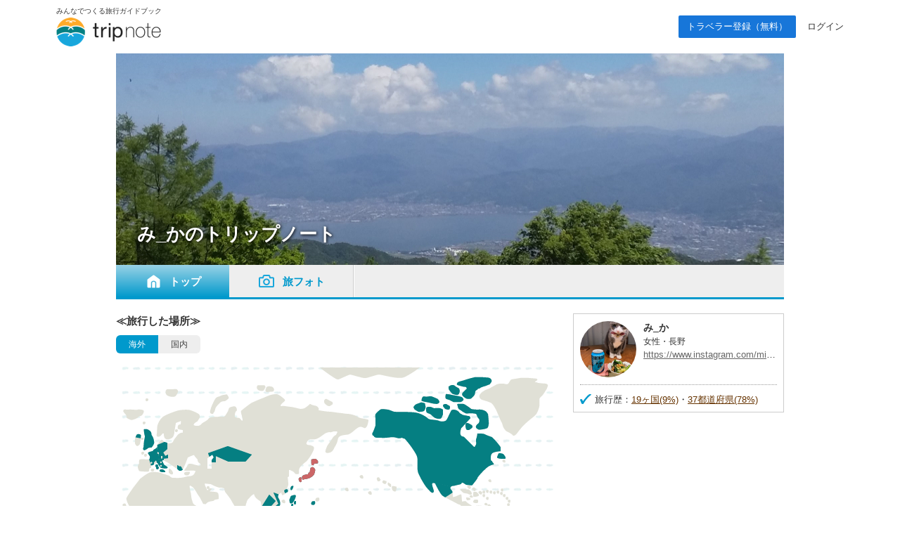

--- FILE ---
content_type: text/html; charset=UTF-8
request_url: https://tripnote.jp/traveler/81113
body_size: 5937
content:
<!DOCTYPE html>
<html lang="ja">
<head prefix="og: http://ogp.me/ns# fb: http://ogp.me/ns/fb# website: http://ogp.me/ns/website#">
<meta charset="utf-8">
<link rel="alternate" media="only screen and (max-width: 640px)" href="https://tripnote.jp/m/traveler/81113">
<title>み_かのトリップノート</title>
<meta name="description" content="今までに旅した場所の塗りつぶし地図など、み_かの旅のキロク">
<meta name="keywords" content="み_か,トリップノート,旅行,旅,記録">
<meta name="viewport" content="width=1200px">
<meta property="og:title" content="み_かのトリップノート">
<meta property="og:description" content="今までに旅した場所の塗りつぶし地図など、み_かの旅のキロク">
<meta property="og:type" content="website">
<meta property="og:url" content="https://tripnote.jp/traveler/81113">
<meta property="og:locale" content="ja_JP">
<meta property="og:site_name" content="トリップノート">
<meta property="fb:app_id" content="215454848650029">
<meta property="og:image" content="https://s3-ap-northeast-1.amazonaws.com/tripnote.jp/img/post/traveler/map2/812/81113_BeenThereOS.png">
<!--[if lt IE 9]>
<script type="text/javascript" src="//s3-tripnote-jp.s3-ap-northeast-1.amazonaws.com/js/html5shiv.js"></script>
<script type="text/javascript" src="//ie7-js.googlecode.com/svn/version/2.1(beta4)/IE9.js"></script>
<![endif]-->
<link rel="stylesheet" href="//s3-tripnote-jp.s3-ap-northeast-1.amazonaws.com/css/common.css?t=2020120201">
<link rel="stylesheet" href="//s3-tripnote-jp.s3-ap-northeast-1.amazonaws.com/css/icon.css">
<link rel="stylesheet" href="//s3-tripnote-jp.s3-ap-northeast-1.amazonaws.com/css/traveler.css">
<link href="//netdna.bootstrapcdn.com/font-awesome/4.1.0/css/font-awesome.min.css" rel="stylesheet">
<script type="text/javascript" src="//s3-tripnote-jp.s3-ap-northeast-1.amazonaws.com/js/common.js"></script>
<script type="text/javascript" src="//ajax.googleapis.com/ajax/libs/jquery/1.10.2/jquery.min.js"></script>
<script type="text/javascript" src="//s3-tripnote-jp.s3-ap-northeast-1.amazonaws.com/js/common_for_jquery.js"></script>
<script type="text/javascript" src="//s3-tripnote-jp.s3-ap-northeast-1.amazonaws.com/js/imgix/imgix.min.js"></script>
<script>
imgix.config.host = 'tripnote.imgix.net';
imgix.config.useHttps = true;
</script>
<link rel="shortcut icon" href="//d3js6t9w4ak4j.cloudfront.net/img/favicon.ico?v=2020031101"/><link rel="stylesheet" href="//s3-tripnote-jp.s3-ap-northeast-1.amazonaws.com/js/jquery.smallipop/jquery.smallipop.min.css">
<script type="text/javascript" src="//s3-tripnote-jp.s3-ap-northeast-1.amazonaws.com/js/jquery.smallipop/modernizr.js"></script>
<script type="text/javascript" src="//s3-tripnote-jp.s3-ap-northeast-1.amazonaws.com/js/jquery.smallipop/jquery.smallipop.js"></script>
<link rel="stylesheet" href="//s3-tripnote-jp.s3-ap-northeast-1.amazonaws.com/js/jquery.remodal/jquery.remodal.css">
<script type="text/javascript" src="//s3-tripnote-jp.s3-ap-northeast-1.amazonaws.com/js/jquery.blockUI/jquery.blockUI.js"></script>
<script type="application/javascript" src="//anymind360.com/js/8177/ats.js"></script><script>

(function(i,s,o,g,r,a,m){i['GoogleAnalyticsObject']=r;i[r]=i[r]||function(){
  (i[r].q=i[r].q||[]).push(arguments)},i[r].l=1*new Date();a=s.createElement(o),
  m=s.getElementsByTagName(o)[0];a.async=1;a.src=g;m.parentNode.insertBefore(a,m)
  })(window,document,'script','//www.google-analytics.com/analytics.js','ga');

  ga('create', 'UA-48895383-1', 'tripnote.jp');
  ga('require', 'displayfeatures');
  ga('require', 'linkid', 'linkid.js');
  ga('set', 'dimension1', 'Visitor');
  ga('set', 'dimension2', 'Traveler');
  ga('set', 'dimension3', 'none');
  ga('set', 'dimension4', 'Pc');
  ga('send', 'pageview');

</script>

<!-- Global site tag (gtag.js) - Google Analytics -->
<script async src="https://www.googletagmanager.com/gtag/js?id=G-2V5GTTT32E"></script>
<script>
  window.dataLayer = window.dataLayer || [];
  function gtag(){dataLayer.push(arguments);}
  gtag('js', new Date());

  // gtag('config', 'G-2V5GTTT32E');
  gtag('config', 'G-2V5GTTT32E', {"user_type":"Visitor","page_type":"Traveler","action_name":"Traveler#index","destination":"none","device":"Pc"});
</script>

<!-- Google Tag Manager -->
<script>(function(w,d,s,l,i){w[l]=w[l]||[];w[l].push({'gtm.start':
new Date().getTime(),event:'gtm.js'});var f=d.getElementsByTagName(s)[0],
j=d.createElement(s),dl=l!='dataLayer'?'&l='+l:'';j.async=true;j.src=
'https://www.googletagmanager.com/gtm.js?id='+i+dl;f.parentNode.insertBefore(j,f);
})(window,document,'script','dataLayer','GTM-N6M48V6');</script>
<!-- End Google Tag Manager --><!-- auto_ad -->
<script async src="https://pagead2.googlesyndication.com/pagead/js/adsbygoogle.js?client=ca-pub-4562612099712165"
crossorigin="anonymous"></script>
<!-- index is enabled -->
    

    <!-- Offerwall -->
    <script async src="https://securepubads.g.doubleclick.net/tag/js/gpt.js"></script>
    <script>
      googletag.cmd.push(function() {
        window.googletag = window.googletag || {cmd: []};
        // googletag.pubads().setTargeting('page',"no");
        googletag.pubads().setTargeting('page',"no");
        googletag.pubads().setTargeting('fourm_ow',"no");
      });
    </script>
    
<script type="text/javascript">
  window._taboola = window._taboola || [];
  _taboola.push({article:'auto'});
  !function (e, f, u, i) {
    if (!document.getElementById(i)){
      e.async = 1;
      e.src = u;
      e.id = i;
      f.parentNode.insertBefore(e, f);
    }
  }(document.createElement('script'),
  document.getElementsByTagName('script')[0],
  '//cdn.taboola.com/libtrc/tripnotejapan/loader.js',
  'tb_loader_script');
  if(window.performance && typeof window.performance.mark == 'function')
    {window.performance.mark('tbl_ic');}
</script>
        <script async src="https://securepubads.g.doubleclick.net/tag/js/gpt.js"></script>
        <script>
          window.googletag = window.googletag || {cmd: []};
          googletag.cmd.push(function() {
            googletag.defineSlot('/83555300,21723986775/nomadic/tripnote/JP_TRN_pc_all_footeroverlay', [[728, 90], [970, 90], [1, 1]], 'JP_TRN_pc_all_footeroverlay').addService(googletag.pubads());
            googletag.pubads().enableSingleRequest();
            googletag.pubads().collapseEmptyDivs();
            googletag.enableServices();
          });
        </script></head>
<body>
<!-- Google Tag Manager (noscript) -->
<noscript><iframe src="https://www.googletagmanager.com/ns.html?id=GTM-N6M48V6"
height="0" width="0" style="display:none;visibility:hidden"></iframe></noscript>
<!-- End Google Tag Manager (noscript) --><div class="remodal-bg">
<div id="newwrapper"><header><div class="logo"><p class="copy">みんなでつくる旅行ガイドブック</p><h1><a href="/"><img src="//d3js6t9w4ak4j.cloudfront.net/img/2/pc/logo_tripnote.png"  srcset="//d3js6t9w4ak4j.cloudfront.net/img/2/pc/logo_tripnote@2x.png 2x, //d3js6t9w4ak4j.cloudfront.net/img/2/pc/logo_tripnote.png 1x" width="150" height="41" alt="トリップノート"></a></h1></div><nav><ul class="logout"><li class="signup"><a href="/signup">トラベラー登録（無料）</a></li><li><a href="/login">ログイン</a></li></ul></nav></header></div><main><div id="main" class="clearfix">			
<div id="content" class="clearfix"><div id="traveler-title" class="link-noline"><img src="//s3-ap-northeast-1.amazonaws.com/tripnote.jp/img/post/traveler/cover/812/81113_lrg.jpeg?1766700647"  style="width:950px;height:301px;" alt=""><h2 class="link-white"><a href="/traveler/81113">み_かのトリップノート</a></h2></div>
<span id="c"></span><nav id="nav-main"><ul class="link-noline link-tblue clearfix"><li class="active"><h3><a href="/traveler/81113"><img src="//d3js6t9w4ak4j.cloudfront.net/img/icon/ic_home_on@2x.png" width="26" height="26" align="absmiddle">トップ</a></h3></li><li><a href="/traveler/81113/photo"><img src="//d3js6t9w4ak4j.cloudfront.net/img/icon/ic_tabiphoto@2x.png" width="26" height="26">旅フォト</a></li></ul></nav><span id="c2"></span>

<div id="content-l"><div id="content_for_BeenThere"><p style="font-weight:bold; font-size:120%;">≪旅行した場所≫</p><nav id="nav2"><ul class="clearfix link-noline"><li id="button_for_BeenThereOS" class="os active"><h4><a href="/traveler/81113?map=os">海外</a></h4></li><li id="button_for_BeenThereDM" class="dm "><a href="/traveler/81113?map=dm">国内</a></li></ul></nav><div id="content_for_BeenThereOS" style=""><div id="map620"><img src="https://s3-ap-northeast-1.amazonaws.com/tripnote.jp/img/post/traveler/map2/812/81113_BeenThereOS.png?1766700647"  width="620" height="370" alt=""></div><p style="text-align:right;">※地図を塗りつぶすには<a href="https://app.appsflyer.com/id1036721817?pid=tripnote_pc&c=traveler" target="_blank">スマートフォン（iPhone）のアプリ</a>をご利用ください。</p><iframe src="https://impression.appsflyer.com/id1036721817?af_prt=tripnote_pc&c=traveler" style="width:0;height:0;border:0;border:none;"></iframe><div style="margin-top:20px;"><p style="font-size:110%;font-weight:bold;border-left:3px solid #09c; background-color:#EEE;padding:5px;margin-bottom:10px;">アジア</p><p style="margin-bottom:20px;"><a href="/thailand">タイ</a>、<a href="/taiwan">台湾</a>、<a href="/philippines">フィリピン</a>、<a href="/vietnam">ベトナム</a>、<a href="/hong-kong">香港</a>、<a href="/japan">日本</a></p><p style="font-size:110%;font-weight:bold;border-left:3px solid #09c; background-color:#EEE;padding:5px;margin-bottom:10px;">北米</p><p style="margin-bottom:20px;"><a href="/america">アメリカ</a>、<a href="/mexico">メキシコ</a>、<a href="/canada">カナダ</a></p><p style="font-size:110%;font-weight:bold;border-left:3px solid #09c; background-color:#EEE;padding:5px;margin-bottom:10px;">ヨーロッパ</p><p style="margin-bottom:20px;"><a href="/united-kingdom">イギリス</a>、<a href="/italy">イタリア</a>、<a href="/austria">オーストリア</a>、<a href="/netherlands">オランダ</a>、<a href="/greece">ギリシャ</a>、<a href="/switzerland">スイス</a>、<a href="/germany">ドイツ</a>、<a href="/france">フランス</a>、<a href="/belgium">ベルギー</a>、<a href="/kazakhstan">カザフスタン</a></p><p style="font-size:110%;font-weight:bold;border-left:3px solid #09c; background-color:#EEE;padding:5px;margin-bottom:10px;">オセアニア・ミクロネシア</p><p style="margin-bottom:20px;"><a href="/guam">グアム</a></p></div></div><div id="content_for_BeenThereDM" style="display:none;"><div id="map620"><img src="https://s3-ap-northeast-1.amazonaws.com/tripnote.jp/img/post/traveler/map2/812/81113_BeenThereDM.png?1766700647"  width="620" height="370" alt=""></div><p style="text-align:right;">※地図を塗りつぶすには<a href="https://app.appsflyer.com/id1036721817?pid=tripnote_pc&c=traveler" target="_blank">スマートフォン（iPhone）のアプリ</a>をご利用ください。</p><iframe src="https://impression.appsflyer.com/id1036721817?af_prt=tripnote_pc&c=traveler" style="width:0;height:0;border:0;border:none;"></iframe><div style="margin-top:20px;"><p style="font-size:110%;font-weight:bold;border-left:3px solid #09c; background-color:#EEE;padding:5px;margin-bottom:10px;">日本</p><a href="/hokkaido">北海道</a>、<a href="/miyagi">宮城</a>、<a href="/akita">秋田</a>、<a href="/yamagata">山形</a>、<a href="/fukushima">福島</a>、<a href="/ibaraki">茨城</a>、<a href="/tochigi">栃木</a>、<a href="/gunma">群馬</a>、<a href="/saitama">埼玉</a>、<a href="/chiba">千葉</a>、<a href="/tokyo">東京</a>、<a href="/kanagawa">神奈川</a>、<a href="/niigata">新潟</a>、<a href="/toyama">富山</a>、<a href="/ishikawa">石川</a>、<a href="/fukui">福井</a>、<a href="/yamanashi">山梨</a>、<a href="/nagano">長野</a>、<a href="/gifu">岐阜</a>、<a href="/shizuoka">静岡</a>、<a href="/aichi">愛知</a>、<a href="/mie">三重</a>、<a href="/shiga">滋賀</a>、<a href="/kyoto">京都</a>、<a href="/osaka">大阪</a>、<a href="/hyogo">兵庫</a>、<a href="/nara">奈良</a>、<a href="/shimane">島根</a>、<a href="/kagawa">香川</a>、<a href="/ehime">愛媛</a>、<a href="/kochi">高知</a>、<a href="/fukuoka">福岡</a>、<a href="/saga">佐賀</a>、<a href="/nagasaki">長崎</a>、<a href="/kumamoto">熊本</a>、<a href="/kagoshima">鹿児島</a>、<a href="/okinawa">沖縄</a></div></div></div></div><div id="content-r"><article id="profile" class="sticky"><div id="profile-inner" class="clearfix"><div id="profile-l"><a href="/traveler/81113"><img src="//d340eiag32bpum.cloudfront.net/img/post/traveler/profile/812/81113_lrg_sq.jpeg?1766700647"  style="width:80px;height:80px;" align="absmiddle" alt="" class=""></a></div><div id="profile-r" class="link-gray"><p class="nickname">み_か</p><p class="property">女性・長野</p><p class="hp"><a href="https://www.instagram.com/mikashiragami" target="_blank" rel="nofollow">https://www.instagram.com/mika...</a></p></div></div><ul id="profile-data" class="link-brown"><li class="clearfix"><div class="icon-beenthere16b"></div>旅行歴：<a href="/traveler/81113?map=os">19ヶ国(9%)</a>・<a href="/traveler/81113?map=dm">37都道府県(78%)</a></li></ul></article></div></div></div><div style="width: 930px; margin: 0 auto"><div style="width: 630px; margin-top: 48px;"><div style="width: 300px; margin: 0 auto"><div class="gliaplayer-container"
    data-slot="nomadic_tripnote_desktop">
</div>
<script src="https://player.gliacloud.com/player/nomadic_tripnote_desktop" async>
</script></div></div></div></main><div id="button-go-top"><a href="#pt" onclick="javascript:return false;"><div class="icon"><img src="//d3js6t9w4ak4j.cloudfront.net/img/button-go-top.png"></div></a></div><div style="width:970px; height:90px; margin:20px auto 30px;"><script async src="//pagead2.googlesyndication.com/pagead/js/adsbygoogle.js"></script>
<!-- tripnote_pc_footer_970x90 -->
<ins class="adsbygoogle"
     style="display:inline-block;width:970px;height:90px"
     data-ad-client="ca-pub-4562612099712165"
     data-ad-slot="9169477503"></ins>
<script>
(adsbygoogle = window.adsbygoogle || []).push({});
</script></div><div id="newwrapper"><div class="pr_txt"><p><a href="/minna/interview/003">【トラベルライターインタビューVol.3】一人旅を応援する記事を多数執筆！Emmyさんならではの人気記事執筆のコツやその原動力に迫ります</a></p></div><footer><div class="container wrapper"><div class="left"><a href="/"><img src="//d3js6t9w4ak4j.cloudfront.net/img/2/pc/logo_tripnote.png" srcset="//d3js6t9w4ak4j.cloudfront.net/img/2/pc/logo_tripnote@2x.png 2x, //d3js6t9w4ak4j.cloudfront.net/img/2/pc/logo_tripnote.png 1x" alt="トリップノート" width="125" height="34" class="mb16"></a><p class="copy mb24">みんなでつくる旅行ガイドブック</p><ul><li><a href="https://www.facebook.com/tripnote.jp" target="_blank"><img src="//d3js6t9w4ak4j.cloudfront.net/img/2/pc/btn_facebook.png" srcset="//d3js6t9w4ak4j.cloudfront.net/img/2/pc/btn_facebook@2x.png 2x, //d3js6t9w4ak4j.cloudfront.net/img/2/pc/btn_facebook.png 1x" alt="Facebook"></a></li><li><a href="https://twitter.com/tripnote" target="_blank"><img src="//d3js6t9w4ak4j.cloudfront.net/img/2/pc/btn_twitter.png" srcset="//d3js6t9w4ak4j.cloudfront.net/img/2/pc/btn_twitter@2x.png 2x, //d3js6t9w4ak4j.cloudfront.net/img/2/pc/btn_twitter.png 1x" alt="Twitter"></a></li><li><a href="https://www.instagram.com/tripnote.jp/" target="_blank"><img src="//d3js6t9w4ak4j.cloudfront.net/img/2/pc/btn_instagram.png" srcset="//d3js6t9w4ak4j.cloudfront.net/img/2/pc/btn_instagram@2x.png 2x, //d3js6t9w4ak4j.cloudfront.net/img/2/pc/btn_instagram.png 1x" alt="Instgram"></a></li><li><a href="https://line.me/R/ti/p/%40tripnote" target="_blank"><img src="//d3js6t9w4ak4j.cloudfront.net/img/2/pc/btn_line.png" srcset="//d3js6t9w4ak4j.cloudfront.net/img/2/pc/btn_line@2x.png 2x, //d3js6t9w4ak4j.cloudfront.net/img/2/pc/btn_line.png 1x" alt="Line"></a></li><li><a href="https://tripnote.jp/feed.rss" target="_blank"><img src="//d3js6t9w4ak4j.cloudfront.net/img/2/pc/btn_rss.png" srcset="//d3js6t9w4ak4j.cloudfront.net/img/2/pc/btn_rss@2x.png 2x, //d3js6t9w4ak4j.cloudfront.net/img/2/pc/btn_rss.png 1x" alt="RSS"></a></li></ul></div><div class="center"><p class="mb16">エリア一覧</p><ul><li><a href="/hokkaido">北海道(599)</a></li><li><a href="/tohoku">東北(763)</a></li><li><a href="/kanto">関東(2542)</a></li><li><a href="/hokuriku">北陸(372)</a></li><li><a href="/koshinetsu">甲信越(614)</a></li><li><a href="/tokai">東海(865)</a></li><li><a href="/kinki">関西(1628)</a></li><li><a href="/chugoku">中国地方(708)</a></li><li><a href="/shikoku">四国(422)</a></li><li><a href="/kyushu">九州(759)</a></li><li><a href="/okinawa">沖縄(363)</a></li></ul><ul><li><a href="/asia">アジア(8965)</a></li><li><a href="/north-america">北米(844)</a></li><li><a href="/latin-america">中南米(152)</a></li><li><a href="/europe">ヨーロッパ(1434)</a></li><li><a href="/oceania-micronesia">オセアニア・ミクロネシア(462)</a></li><li><a href="/middle-east">中近東(196)</a></li><li><a href="/africa">アフリカ(113)</a></li><li><a href="/antarctic-arctic">南極・北極(2)</a></li><li><a href="/article">その他(222)</a></li></ul></div><div class="right"><ul><li><a href="http://nomadic.cc" target="_blank">運営会社</a></li><li><a href="https://www.wantedly.com/companies/nomadic/projects" target="_blank">採用情報</a></li><li><a href="/minna">トラベルライター募集</a></li><li><a href="/terms">利用規約</a></li><li><a href="/privacy">プライバシーポリシー</a></li><li><a href="/inquiry">お問い合わせ</a></li></ul></div></div><p id="copyright" class="copyright">Copyright &copy; 2014-2025 トリップノート All Rights Reserved. </p></footer></div></div>
<script type="text/javascript">
window._taboola = window._taboola || [];
_taboola.push({flush: true});
</script>
        <!-- /83555300/nomadic/tripnote/JP_TRN_pc_all_footeroverlay -->
<div style="position: fixed; z-index: 2; bottom: 0px; left 0px; background-color: rgba(255,255,255,0.0); height: 90px; width: 100%; vertical-align: middle; text-align: center">
<div style="z-index: 2; width: 100%; vertical-align: bottom; height: 90px; ">
        <div id='JP_TRN_pc_all_footeroverlay'>
          <script>
            googletag.cmd.push(function() { googletag.display('JP_TRN_pc_all_footeroverlay'); });
          </script>
        </div>
</div>
</div><script type="text/javascript">
//<![CDATA[
    $(function(){
	
	if(location.hash.match(/^#BeenThere/)){
	  
	  if(location.hash.match(/^#BeenThereOS/)){
	    
	    $('#content_for_BeenThereDM').hide();
	    $('#content_for_BeenThereOS').show();
	    
	    $('#button_for_BeenThereDM').removeClass('active');
	    $('#button_for_BeenThereOS').addClass('active');
	    
	  }else if(location.hash.match(/^#BeenThereDM/)){
	    
	    $('#content_for_BeenThereOS').hide();
	    $('#content_for_BeenThereDM').show();
	    
	    $('#button_for_BeenThereOS').removeClass('active');
	    $('#button_for_BeenThereDM').addClass('active');
	    
	  }
	  
	}
	
	
      })
//]]>
</script><script type="text/javascript" language="javascript">    var vc_pid = "886037415";</script><script type="text/javascript" src="//aml.valuecommerce.com/vcdal.js" async></script><script type="text/javascript" src="//s3-tripnote-jp.s3-ap-northeast-1.amazonaws.com/js/jquery.remodal/jquery.remodal.js"></script>

</body>
</html>


--- FILE ---
content_type: text/html; charset=utf-8
request_url: https://www.google.com/recaptcha/api2/aframe
body_size: 269
content:
<!DOCTYPE HTML><html><head><meta http-equiv="content-type" content="text/html; charset=UTF-8"></head><body><script nonce="BPGJAAGavE7Oy-628kq7zQ">/** Anti-fraud and anti-abuse applications only. See google.com/recaptcha */ try{var clients={'sodar':'https://pagead2.googlesyndication.com/pagead/sodar?'};window.addEventListener("message",function(a){try{if(a.source===window.parent){var b=JSON.parse(a.data);var c=clients[b['id']];if(c){var d=document.createElement('img');d.src=c+b['params']+'&rc='+(localStorage.getItem("rc::a")?sessionStorage.getItem("rc::b"):"");window.document.body.appendChild(d);sessionStorage.setItem("rc::e",parseInt(sessionStorage.getItem("rc::e")||0)+1);localStorage.setItem("rc::h",'1766700656232');}}}catch(b){}});window.parent.postMessage("_grecaptcha_ready", "*");}catch(b){}</script></body></html>

--- FILE ---
content_type: text/css
request_url: https://s3-tripnote-jp.s3-ap-northeast-1.amazonaws.com/css/traveler.css
body_size: 17664
content:
#content-l{
	float:left;
	width:630px;
	padding-top:20px;
}
#content-r{
	float:right;
	width:300px;
	padding-top:20px;
}


#traveler-title{
	width:950px;
	height:300px;
	position:relative;
}
#traveler-title img{
	vertical-align:text-bottom;
	margin:0;
	padding:0;
	display:block;
}
#traveler-title h2{
	position:absolute;
	bottom:25px;
	left:30px;
	font-size:200%;
	color:#fff;
	font-weight:bold;
	text-shadow: 1px 1px 4px #000; 
}
#traveler-title a:hover{
	border-bottom:1px solid #fff;
}

/*nav-main*/
#nav-main{
	background-color:#eee;
	border-bottom:3px solid #09c;
}
#nav-main li{
	font-size:120%;
	font-weight:bold;
	float:left;
}
#nav-main li h3{
	font-weight:bold;
}
#nav-main li a{
	display:block;
	padding:14px 40px 10px 40px;
	border-right:1px solid #ccc;
	box-shadow:1px 0 0 #fff;
	-moz-box-shadow: 1px 0 0 #fff;/* Firefox用 */  
	-webkit-box-shadow: 1px 0 0 #fff;/* Safari,Google Chrome用 */ 
}
#nav-main li a span{
	font-weight:normal;
	color:#666;
	font-size:80%;
	margin-left:10px;
}
#nav-main li img{
	margin-right:10px;
	margin-top:-4px;
    vertical-align: middle;
}
#nav-main li.active a{
	color:#fff;
	background: -moz-linear-gradient(top, #9CD3E6, #09c);/* Firefox用 */  
	background: -webkit-gradient(linear, left top, left bottom, from(#9CD3E6), to(#09c));/* Safari,Google Chrome用 */
	border:0;
	box-shadow:none;
	-moz-box-shadow:none;
	-webkit-box-shadow:none;
}
#nav-main li.active a span{
	color:#fff;
}
#nav-main li a:hover{
	background-color:#CCEBF5;
}




/*nav1*/
#nav1{
	width:630px;
	border-bottom:1px solid #ccc;
}
#nav1 ul{
	width:625px;
	margin-left:5px;
}
#nav1 li{
	float:left;
	width:308px;
	margin-right:4px;
}
#nav1 li a{
	display:block;
	font-weight:bold;
	text-align:center;
	padding:8px;
	border-top-left-radius:6px;/* CSS3草案 */  
	border-top-right-radius:6px;
	-webkit-border-top-left-radius: 6px; /* Safari,Google Chrome用 */ 
    -webkit-border-top-right-radius: 6px;
	moz-border-radius-topleft: 6px;/* Firefox用 */
    -moz-border-radius-topright: 6px;
	background-color:#eee;
	border-bottom:1px solid #eee;
	color:#666;
	font-size:110%;
	line-height:1.6;
}
#nav1 li a:hover{
	background-color:#CCEBF5;
	border-bottom:1px solid #CCEBF5;
}
#nav1 li a img{
	margin-right:5px;
}
#nav1 .active a{
	background-color:#fff;
	border:1px solid #ccc;
	border-bottom:0;
	box-shadow:0 2px rgba(255,255,255,1);/* CSS3草案 */
	-moz-box-shadow:0 2px rgba(255,255,255,1);/* Firefox用 */  
	-webkit-box-shadow:0 2px rgba(255,255,255,1);/* Safari,Google Chrome用 */
	color:#444;
}
#nav1 .active a:hover{
	color:#444;
	border-bottom:0;
	background-color:#fff;
}


/*nav2*/
#nav2{
	margin:10px 0;
}
#nav2 li{
	float:left;
	width:60px;
}
#nav2 li a{
	display:block;
	background-color:#eee;
	padding:5px;
	text-align:center;
	font-size:90%;
}
#nav2 li a:hover{
	background-color:#CCEBF5;
	color:#069;
}
#nav2 li.active a{
	color:#fff;
	background-color:#09c;
}
#nav2 li.os a{
	border-top-left-radius:6px;/* CSS3草案 */  
	border-bottom-left-radius:6px;
	-webkit-border-top-left-radius: 6px; /* Safari,Google Chrome用 */ 
    -webkit-border-bottom-left-radius: 6px;
	moz-border-radius-topleft: 6px;/* Firefox用 */
    -moz-border-radius-bottomleft: 6px;
}
#nav2 li.dm a{
	border-top-right-radius:6px;/* CSS3草案 */  
	border-bottom-right-radius:6px;
	-webkit-border-top-right-radius: 6px; /* Safari,Google Chrome用 */ 
    -webkit-border-bottom-right-radius: 6px;
	moz-border-radius-topright: 6px;/* Firefox用 */
    -moz-border-radius-bottomright: 6px;
}


#map620{
	text-align:center;
}

.button-area-add .travel_record_add_link a{
	width:100%;
	text-align:right;
	margin-top:10px;
}
.button-area-add a{
	background-color:#09c;
	text-align:center;
	padding:5px 10px;
	box-shadow:0 1px 2px rgba(0,0,0,0.4);
	-moz-box-shadow:0 1px 2px rgba(0,0,0,0.4);/* Firefox用 */  
	-webkit-box-shadow:0 1px 2px rgba(0,0,0,0.4);/* Safari,Google Chrome用 */
	border-radius: 4px;/* CSS3草案 */  
	-webkit-border-radius: 4px;/* Safari,Google Chrome用 */  
	-moz-border-radius: 4px;/* Firefox用 */
}
.button-area-add .travel_record_add_link a:hover{
	background-color:#999;
}

.under-map{
	margin-top:10px;
}
.under-map .float-l{
	color:#666;
	font-size:90%;
	padding-top:2px;
}


/****************************************

          list

*****************************************/
.list-index{
	margin-top:20px;
	background-color:#eee;
	border-bottom:3px solid #09c;
	padding:5px 0;
}
.list-index li{
	float:left;
	font-weight:bold;
}
.list-index .list-area p{
	padding-left:5px;
}

.list-area{
	width:160px;
}
.list-text{
	width:300px;
}
.list-day{
	width:170px;
}
.list-control{
	width:20px;
	text-align:right;
}
.list-control a{
	display:block;
	margin-left:2px;
}

.list-main li{
	padding:8px 0;
	border-bottom:1px solid #ccc;
}
.list-main li:hover{
	background-color:#F5FBFD;
}
.list-main li .list-area, .list-main li .list-flag, .list-main li .list-country, .list-main li .list-text, .list-main li .list-day, .list-main li .list-control{
	float:left;
}
.list-flag{
	float:left;
	width:25px;
}
.list-country{
	float:right;
	width:128px;
}
.list-main .list-text p{
	margin-right:8px;
}

.list-detail{
	border-radius: 6px;/* CSS3草案 */  
    -webkit-border-radius: 6px;/* Safari,Google Chrome用 */  
    -moz-border-radius: 6px;/* Firefox用 */
	background-color:#eee;
	padding:0 0 10px 0;
	margin:0 10px;
	clear:both;
}
.list-content{
	padding:10px 10px 0 10px;
}

.list-main .list-detail	li:hover{
	background-color:transparent;
}
.list-main .list-detail li{
	padding:5px 0 0 0;
	border:0;
	margin:0;
}

.list-main .list-detail li.link-gray{
	text-overflow: ellipsis; -webkit-text-overflow: ellipsis; -o-text-overflow: ellipsis;
	overflow:hidden;
	white-space:nowrap;
}


.list-detail ul{
	margin:0 10px;
	padding-top:5px;
}
.list-detail li .icon-album16dg,.list-detail li .icon-hp16g{
	float:left;
	width:20px;
	margin-top:2px;
}
.list-detail li .list-album-text{
	float:left;
	width:570px;
}
.list-detail li a{
	margin-right:5px;
}

.list-fukidashi{
	clear:both;
	background:transparent url('/img/traveler/fukidashi.png') no-repeat 175px 5px;
	height:15px
}







/*ログインしてるとき*/
.list-login .list-text{
	width:280px;
}

/*行きたい*/
.list-wannago .list-text{
	width:470px;
}
.list-wannago .list-text p{
	margin:0;
}

/*行きたいログインしてるとき*/
.list-wannago-login .list-text{
	width:450px;
}




/****************************************

          profile

*****************************************/
#profile{
	border:1px solid #ccc;
	text-align:center;
	padding:10px 0;
}
#profile-inner{
	width:280px;
	margin:0 auto;
	text-align:left;
}
#profile-l{
	float:left;
	width:90px;
}
#profile-r{
	float:right;
	width:190px;
}
#profile img{
	width:80px;
	border-radius: 80px;
	-webkit-border-radius: 80px;
	-moz-border-radius: 80px;
}
#profile .nickname{
	font-weight:bold;
	font-size:110%;
}
#profile .property{
	font-size:90%;
	margin-top:2px;
}
#profile .hp{
	margin-top:2px;
	text-overflow: ellipsis; -webkit-text-overflow: ellipsis; -o-text-overflow: ellipsis;
	overflow:hidden;
	white-space:nowrap;
}
#profile-r ul{
	margin-top:4px;
}
#profile-r li{
	float:left;
	margin-right:8px;
}
#profile #profile-data li{
	padding:8px 0 0 0;
	line-height:1.2;
}
#profile #profile-data li div{
	float:left;
	margin-right:5px;
}
ul#profile-data{
	margin:10px auto 0 auto;
	border-top:1px dotted #999;
	width:280px;
	text-align:left;
	padding-top:5px;
}

#introduce{
	width:280px;
	margin:10px auto 0 auto;
	text-align:left;
	word-wrap:break-word;/*改行処理*/
}
#profile .more{
	width:280px;
	text-align:right;
	margin:5px auto 0 auto;
}


/****************************************

          trip-profile

*****************************************/
#trip-profile{
	margin-top:20px;
	border:1px solid #ccc;
	text-align:center;
}
#trip-data{
	width:280px;
	margin:10px auto;
	text-align:left;
	background:transparent url('/img/traveler/back.gif') repeat-y;
}
#trip-data-l{
	float:left;
	width:140px;
}
#trip-data-r{
	float:right;
	width:140px;
}
#trip-data h4{
	font-weight:bold;
	border-bottom:1px solid #666;
}
#trip-data .graph{
	text-align:center;
	margin-top:10px;
}
#trip-data .graph p{
	margin-top:5px;
	text-align:left;
	font-size:90%;
}
#trip-data .graph span{
	font-weight:bold;
	color:#663300;
	font-size:120%;
}

#trip-data-l-inner{
	width:130px;
}
#trip-data-r-inner{
	width:130px;
	margin-left:10px;
}
#trip-data li{
	padding-top:5px;
}


/****************************************

          form

*****************************************/
#form{
	margin-top:20px;
}
#form input.text-field{
	width:600px;
}


/*エリアまとめて追加*/
.area-add-all .form{
	border:1px solid #ddd;
	border-radius: 10px;/* CSS3草案 */  
	-webkit-border-radius: 10px;/* Safari,Google Chrome用 */  
	-moz-border-radius: 10px;/* Firefox用 */
	padding-bottom:10px;
}
.area-add-all .form h5{
	padding:8px 0 0 10px;
}


/*エリアまとめて追加（国内）*/
#form .area-list-dm{
	width:610px;
	margin-left:10px;
}
#form .area-list-dm h6{
	float:left;
	width:95px;
	margin-left:5px;
	font-weight:bold;
	padding:8px 0;
}
#form .area-list-dm ul{
	float:right;
	width:510px;
	padding:8px 0;
}
#form .area-list-dm li{
	float:left;
	padding:0 8px 0 0;
	line-height:1.2;
}

/*エリアまとめて追加（海外）*/
#form .area-list-os{
	padding:8px 0;
	width:610px;
	margin-left:10px;
}
#form .area-list-os h6{
	padding-left:5px;
}
#form .area-list-os li{
	float:left;
	margin:0;
	padding:5px 8px 0 0;
}
#form .area-list-os h6{
	font-weight:bold;
}


/****************************************

          message

*****************************************/
#message{
	margin-bottom:20px;
}



/****************************************

          アルバム一覧

*****************************************/
.album-list{
	border-top:1px solid #ccc;
	margin-bottom:15px;
}
.album-list article{
	width:630px;
	padding:15px 0;
	border-bottom:1px solid #ccc;
}
.album-list-l{
	float:left;
	width:290px;
}
.album-list-r{
	float:right;
	width:340px;
}
.album-list-r h4{
	font-weight:bold;
	font-size:160%;
}
.album-list-r h4 a{
	margin-right:5px;
}
.album-list-r h4 span{
	font-weight:normal;
	font-size:50%;
}
.album-list-r li{
	margin-top:2px;
	color:#666;
}
.album-list-r .album-list-content{
	border-radius: 6px;/* CSS3草案 */  
    -webkit-border-radius: 6px;/* Safari,Google Chrome用 */  
    -moz-border-radius: 6px;/* Firefox用 */
	background-color:#f4f4f4;
	margin-top:10px;
	padding:10px;
}
.album-list-l li{
	margin-bottom:4px;
}
.album-list-l li.main-photo{
	float:left;
	margin:0 4px 0 0;
}
.album-list-l li img{
	vertical-align:text-bottom;
	display:block;
}
.album-list-l li a:hover img{/*画像を半透明*/
    opacity:0.8;
    -moz-opacity:0.8;
    filter:alpha(opacity = 80);
}



/****************************************

          アルバム詳細

*****************************************/
.album-detail{
	background-color:#EFF5F8;
	margin-bottom:15px;
	padding:20px 0;
}

/*main*/
.album-detail h4{
	font-size:180%;
	font-weight:bold;
	width:560px;
	margin-left:35px;
}
.album-detail h4 span{
	font-weight:normal;
	font-size:50%;
	margin-left:5px;
}
.album-detail .main{
	width:560px;
	margin-left:35px;
	margin-top:20px;
	padding-bottom:20px;
	background-color:#fff;
}
.album-detail .main .description{
	margin:20px 20px 0 20px;
	font-size:110%;
}
.album-detail .main ul.data{
	margin:15px 20px 0 20px;
}
.album-detail .main ul.data li{
	color:#666;
	font-size:90%;
	margin-top:3px;
}
.album-detail .main ul.action{
	margin:5px 20px 0 0;
}
.album-detail .main ul.action li{
	float:right;
	margin-left:8px;
}
.album-detail .main ul.action li a{
	display:block;
	width:32px;
	height:32px;
}
.album-detail .main ul.action li a:hover{
	background:rgba(255, 255, 255, 0.3);
}

/*nav*/
nav#nav-display{
	margin:10px 0 0 35px;
}
nav#nav-display li{
	float:left;
	font-size:110%;
}
nav#nav-display li a{
	display:block;
	text-align:center;
	padding:10px 30px;
}
nav#nav-display li a:hover{
	border-bottom:3px solid #66A3C2;
	color:#444;
	font-weight:bold;
}
nav#nav-display li.active a{
	border-bottom:3px solid #069;
	color:#444;
	font-weight:bold;
	text-decoration:none;
}

/*photo-list*/
.album-detail .photo-list{
	background-color:#fff;
	width:560px;
	margin-left:35px;
	padding-bottom:40px;
}
.album-detail article{
	width:480px;
	padding-top:40px;
	margin-left:40px;
}
.album-detail article img{
	vertical-align:text-bottom;
}
.album-detail .photo-list .description{
	margin-top:10px;
	font-size:105%;
}
.album-detail .photo-list .description span{
	white-space:nowrap;
	margin-left:2px;
}
.album-detail .photo-list .description textarea{
	width:100%;
	margin-bottom:10px;
}
.album-detail .photo-list .button-submit{
	float:left;
	margin-right:10px;
}
.album-detail .photo-list input[type="submit"]{
	margin-top:0;
	font-size:90%;
	margin-top:-5px;
}
.album-detail .photo-list ul.action li{
	float:right;
	margin:5px 0 0 8px;
}
.album-detail .photo-list ul.action li a{
	display:block;
	width:24px;
	height:24px;
}
.album-detail .photo-list ul.action li a:hover{
	background:rgba(255, 255, 255, 0.3);
}


/*thum*/
.album-detail .photo-list-thum{
	background-color:#fff;
	width:560px;
	margin-left:35px;
	padding-bottom:10px;
}
.album-detail .photo-list-thum ul{
	margin-left:10px;
	padding-top:7px;
}
.album-detail .photo-list-thum ul li{
	float:left;
	width:181px;
	padding-top:3px;
}
.album-detail .photo-list-thum ul li img{
	vertical-align:top;
	width:178px;
	height:178px;
}

.album-detail .photo-list-thum ul li a:hover img{/*画像を半透明*/
    opacity:0.8;
    -moz-opacity:0.8;
    filter:alpha(opacity = 80);
}

.social{
	margin:20px 0 0 20px;
}


/****************************************

          写真一覧

*****************************************/
.album-photo-list ul{
	margin-left:3px;
	padding:11px 0 15px 0;
}
.album-photo-list li{
	float:left;
	width:104px;
	text-align:center;
	padding-top:4px;
}
.album-photo-list li img{
	width:100px;
	height:100px;
	vertical-align:top;
}
.album-photo-list li a:hover img{/*画像を半透明*/
    opacity:0.8;
    -moz-opacity:0.8;
    filter:alpha(opacity = 80);
}


/****************************************

          写真詳細

*****************************************/
.photo-detail{
	background-color:#EFF5F8;
	margin:15px 0;
	padding:20px 0;
	text-align:left;
}

/*main*/
.photo-detail h4{
	font-size:180%;
	font-weight:bold;
	width:800px;
	margin-left:75px;
}
.photo-detail h4 span{
	font-weight:normal;
	font-size:50%;
	margin-left:5px;
}
.photo-detail .main{
	width:800px;
	margin-left:75px;
	margin-top:20px;
	padding:40px 0;
	background-color:#fff;
}

/*写真*/
.photo-detail .photo{
	text-align:center;
	margin:0 auto;
	position:relative;
}
.photo-detail .photo .icon-next,.photo-detail .main .photo .icon-next-none{
	position:absolute;
	right:20px;
	top:50%;
	margin-top:-20px;
}
.photo-detail .photo .icon-prev,.photo-detail .main .photo .icon-prev-none{
	position:absolute;
	left:20px;
	top:50%;
	margin-top:-20px;
}
.photo-detail .photo a{
	display:block;
	width:25px;
	height:40px;
}
.photo-detail .photo a:hover{
	background:rgba(255, 255, 255, 0.3);/*背景画像透過*/
}

.photo-detail .photo-action{
	width:640px;
	margin:10px 0 0 80px;
}
.photo-detail .photo-action ul.action{
	float:right;
}
.photo-detail .photo-action ul.action li{
	float:right;
	margin-left:8px;
}
.photo-detail .photo-action ul.action li a{
	display:block;
	width:24px;
	height:24px;
}
.photo-detail .photo-action ul.action li a:hover{
	background:rgba(255, 255, 255, 0.3);/*背景画像透過*/
}

.photo-detail .description{
	font-size:110%;
	width:640px;
	margin:20px 0 0 80px;
}
.photo-detail .description span{
	white-space:nowrap;
	margin-left:2px;
}
.photo-detail .description textarea{
	width:100%;
	margin-bottom:10px;
}
.photo-detail .button-submit{
	float:left;
	margin-right:10px;
}
.photo-detail input[type="submit"]{
	margin-top:0;
	font-size:90%;
	margin-top:-5px;
}

/*写真データ*/
.photo-detail .data{
	width:640px;
	margin:40px 0 0 80px;
	font-size:90%;
}
.photo-detail .data-l{
	float:left;
	width:340px;
}
.photo-detail .data-r{
	float:right;
	width:300px;
}

.photo-detail ul.data-photo{
	margin-top:15px;
	border:1px dotted #666;
	padding:7px 0;
	width:300px;
}
.photo-detail ul.data-photo li{
	padding:1px 8px;
}

.photo-detail ul.data-album{
	border-radius: 4px;/* CSS3草案 */  
	-webkit-border-radius: 4px;/* Safari,Google Chrome用 */  
	-moz-border-radius: 4px;/* Firefox用 */
	background-color:#f4f4f4;
	border:1px solid #ddd;
	padding:7px 0;
	width:300px;
}
.photo-detail ul.data-album li{
	padding:1px 8px;
}

/*地図*/
.photo-detail .data-r h5{
	border-bottom:2px solid #0099CC;
	font-size:130%;
	font-weight:bold;
	margin-bottom:10px;
}
.photo-detail .data-r ul{
	margin-top:10px;
}



/****************************************

          アルバム編集系

*****************************************/
#form-album-title{
	background:#EFF5F8;
	padding:10px 20px;
	margin:20px 0 10px 0;
	font-size:160%;
	font-weight:bold;
}
#form-album-title span{
	font-weight:normal;
	font-size:50%;
	margin-left:5px;
}
.form-album #form{
	margin-top:0;
}

/*写真並べ替え・メイン写真選択*/
ul#sort-object-list,ul#main-photo-select{
	margin-top:20px;
}
ul#sort-object-list li,ul#main-photo-select li{
	float:left;
	padding:2px;
}
ul#sort-object-list li img,ul#main-photo-select li img{
	vertical-align:top;
	width:100px;
}

ul#main-photo-select li.active img{
	background-color:#F60;
	padding:2px;
}


/****************************************

          ページャー

*****************************************/
.pager{
	margin-bottom:15px;
}

--- FILE ---
content_type: text/css
request_url: https://s3-tripnote-jp.s3-ap-northeast-1.amazonaws.com/js/jquery.smallipop/jquery.smallipop.min.css
body_size: 13794
content:
.smallipop-hint{display:none}#smallipop-tour-overlay{position:fixed;left:0;top:0;bottom:0;right:0}.smallipop-instance{position:absolute;display:none;top:0;left:0;background-color:#314b64;border:1px solid #0f161e;color:#d2dfe7;z-index:9999;max-width:400px}.smallipop-instance font{size:11px;family:arial}.smallipop-instance a{color:#98cbea}.smallipop-instance:before,.smallipop-instance:after{content:'';position:absolute;left:50%;height:0;width:0;pointer-events:none}.smallipop-instance:before{bottom:-20px;margin-left:-10px;border:10px solid transparent}.smallipop-instance:after{bottom:-24px;margin-left:-12px;border:12px solid transparent}.smallipop-align-left:before,.smallipop-align-left:after{margin-left:0;left:auto;right:20px}.smallipop-align-left:after{right:18px}.smallipop-align-right:before,.smallipop-align-right:after{margin-left:0;left:20px;right:auto}.smallipop-align-right:after{left:18px}.smallipop-bottom:before,.smallipop-bottom:after{bottom:auto;top:-20px}.smallipop-bottom:after{top:-24px}.smallipop-left:before,.smallipop-left:after,.smallipop-right:before,.smallipop-right:after{right:-16px;left:auto;top:50%;bottom:auto;border-width:8px;margin:-8px 0 0}.smallipop-left:after,.smallipop-right:after{right:-20px;border-width:10px;margin:-10px 0 0}.smallipop-right:before,.smallipop-right:after{left:-16px;right:auto}.smallipop-right:after{left:-20px}.smallipop-content{padding:10px}.smallipop-tour-content{padding:5px 0;min-width:150px}.smallipop-tour-footer{padding-top:5px;position:relative;overflow:hidden;*zoom:1}.smallipop-tour-progress{color:#bbb;text-align:center;position:absolute;left:50%;width:80px;margin-left:-40px;top:8px}.smallipop-tour-close-icon{position:absolute;right:-8px;top:-8px;width:16px;height:16px;padding-top:0px;font-size:11px;background:#555;color:#ccc;text-align:center;text-shadow:0 -1px 1px #666;text-decoration:none;-webkit-border-radius:8px;-moz-border-radius:8px;-ms-border-radius:8px;-o-border-radius:8px;border-radius:8px;-webkit-box-shadow:0 1px 3px rgba(0,0,0,0.3);-moz-box-shadow:0 1px 3px rgba(0,0,0,0.3);box-shadow:0 1px 3px rgba(0,0,0,0.3)}.smallipop-tour-close-icon:hover{text-decoration:none;background:#666;color:#fff}.smallipop-tour-prev,.smallipop-tour-next,.smallipop-tour-close{color:#ccc;display:block;padding:3px 4px 2px;line-height:1em;float:left;background:#203142;-webkit-border-radius:3px;-moz-border-radius:3px;-ms-border-radius:3px;-o-border-radius:3px;border-radius:3px;-webkit-box-shadow:0 1px 2px rgba(0,0,0,0.3);-moz-box-shadow:0 1px 2px rgba(0,0,0,0.3);box-shadow:0 1px 2px rgba(0,0,0,0.3)}.smallipop-tour-prev:hover,.smallipop-tour-next:hover,.smallipop-tour-close:hover{color:#fff;background:#293e53;text-decoration:none}.smallipop-tour-next,.smallipop-tour-close{float:right}.smallipop-theme-default{text-shadow:0 -1px 1px #0f161e;-webkit-box-shadow:0 2px 6px rgba(0,0,0,0.5);-moz-box-shadow:0 2px 6px rgba(0,0,0,0.5);box-shadow:0 2px 6px rgba(0,0,0,0.5);-webkit-border-radius:12px;-moz-border-radius:12px;-ms-border-radius:12px;-o-border-radius:12px;border-radius:12px;background:-webkit-gradient(linear, 50% 0%, 50% 100%, color-stop(0%, rgba(49,75,100,0.9)), color-stop(100%, rgba(26,38,52,0.9)));background:-webkit-linear-gradient(rgba(49,75,100,0.9),rgba(26,38,52,0.9));background:-moz-linear-gradient(rgba(49,75,100,0.9),rgba(26,38,52,0.9));background:-o-linear-gradient(rgba(49,75,100,0.9),rgba(26,38,52,0.9));background:linear-gradient(rgba(49,75,100,0.9),rgba(26,38,52,0.9));background:-webkit-gradient(radial, 50% -100px, 0, 50% -100px, 150, color-stop(66.66667%, rgba(49,75,100,0.9)), color-stop(86.66667%, rgba(33,50,66,0.9)), color-stop(100%, rgba(26,38,52,0.9)));background:-webkit-radial-gradient(50% -100px, circle contain, rgba(49,75,100,0.9) 100px,rgba(33,50,66,0.9) 130px,rgba(26,38,52,0.9) 150px);background:-moz-radial-gradient(50% -100px, circle contain, rgba(49,75,100,0.9) 100px,rgba(33,50,66,0.9) 130px,rgba(26,38,52,0.9) 150px);background:-o-radial-gradient(50% -100px, circle contain, rgba(49,75,100,0.9) 100px,rgba(33,50,66,0.9) 130px,rgba(26,38,52,0.9) 150px);background:radial-gradient(50% -100px, circle contain, rgba(49,75,100,0.9) 100px,rgba(33,50,66,0.9) 130px,rgba(26,38,52,0.9) 150px)}.smallipop-theme-default a{text-shadow:0 -1px 1px #0f161e}.smallipop-theme-default .smallipop-content{border-top:1px solid #586d82;-webkit-border-radius:12px;-moz-border-radius:12px;-ms-border-radius:12px;-o-border-radius:12px;border-radius:12px}.smallipop-theme-default:before{border-color:#1a2634 transparent transparent transparent}.smallipop-theme-default:after{border-color:#0f161e transparent transparent transparent}.smallipop-theme-default.smallipop-bottom:before{border-color:transparent transparent #1a2634 transparent}.smallipop-theme-default.smallipop-bottom:after{border-color:transparent transparent #0f161e transparent}.smallipop-theme-default.smallipop-left:before{border-color:transparent transparent transparent #1a2634}.smallipop-theme-default.smallipop-left:after{border-color:transparent transparent transparent #0f161e}.smallipop-theme-default.smallipop-right:before{border-color:transparent #1a2634 transparent transparent}.smallipop-theme-default.smallipop-right:after{border-color:transparent #0f161e transparent transparent}.cssgradients.rgba .smallipop-theme-default{background-color:transparent}.smallipop-theme-blue{background:transparent;color:#111;border:10px solid rgba(0,100,180,0.9);-webkit-box-shadow:0 2px 6px rgba(0,0,0,0.5);-moz-box-shadow:0 2px 6px rgba(0,0,0,0.5);box-shadow:0 2px 6px rgba(0,0,0,0.5);-webkit-border-radius:7px;-moz-border-radius:7px;-ms-border-radius:7px;-o-border-radius:7px;border-radius:7px}.smallipop-theme-blue a{color:#2276aa}.smallipop-theme-blue:after{bottom:-34px;border-color:rgba(0,100,180,0.9) transparent transparent transparent}.smallipop-theme-blue:before{display:none}.smallipop-theme-blue.smallipop-bottom:after{top:-34px;border-color:transparent transparent rgba(0,100,180,0.9) transparent}.smallipop-theme-blue.smallipop-left{right:-26px}.smallipop-theme-blue.smallipop-left:after{border-color:transparent transparent transparent rgba(0,100,180,0.9)}.smallipop-theme-blue.smallipop-right{left:-26px}.smallipop-theme-blue.smallipop-right:after{border-color:transparent rgba(0,100,180,0.9) transparent transparent}.smallipop-theme-blue .smallipop-content{border:0;background:#fcfcfc}.smallipop-theme-blue .smallipop-tour-progress{color:#777}.smallipop-theme-blue .smallipop-tour-prev,.smallipop-theme-blue .smallipop-tour-next,.smallipop-theme-blue .smallipop-tour-close{color:#222;background:#efefef}.smallipop-theme-blue .smallipop-tour-prev:hover,.smallipop-theme-blue .smallipop-tour-next:hover,.smallipop-theme-blue .smallipop-tour-close:hover{color:#111;background:#f7f7f7}.smallipop-theme-black{background-color:#222;border-color:#111;text-shadow:0 -1px 1px #111;color:#f5f5f5;-webkit-box-shadow:0 2px 6px rgba(0,0,0,0.5);-moz-box-shadow:0 2px 6px rgba(0,0,0,0.5);box-shadow:0 2px 6px rgba(0,0,0,0.5);background:-webkit-gradient(linear, 50% 0%, 50% 100%, color-stop(0%, #333333), color-stop(100%, #222222));background:-webkit-linear-gradient(#333333,#222222);background:-moz-linear-gradient(#333333,#222222);background:-o-linear-gradient(#333333,#222222);background:linear-gradient(#333333,#222222);-webkit-border-radius:5px;-moz-border-radius:5px;-ms-border-radius:5px;-o-border-radius:5px;border-radius:5px}.smallipop-theme-black a{color:#eef8ff;text-shadow:0 -1px 1px #111}.smallipop-theme-black:before{border-color:#222 transparent transparent transparent}.smallipop-theme-black:after{border-color:#111 transparent transparent transparent}.smallipop-theme-black.smallipop-bottom:before{border-color:transparent transparent #222 transparent}.smallipop-theme-black.smallipop-bottom:after{border-color:transparent transparent #111 transparent}.smallipop-theme-black.smallipop-left:before{border-color:transparent transparent transparent #222}.smallipop-theme-black.smallipop-left:after{border-color:transparent transparent transparent #111}.smallipop-theme-black.smallipop-right:before{border-color:transparent #222 transparent transparent}.smallipop-theme-black.smallipop-right:after{border-color:transparent #111 transparent transparent}.smallipop-theme-black .smallipop-content{border-top:1px solid #666;-webkit-border-radius:5px;-moz-border-radius:5px;-ms-border-radius:5px;-o-border-radius:5px;border-radius:5px}.smallipop-theme-black .smallipop-tour-progress{color:#888}.smallipop-theme-black .smallipop-tour-prev,.smallipop-theme-black .smallipop-tour-next,.smallipop-theme-black .smallipop-tour-close{color:#ccc;background:#333}.smallipop-theme-black .smallipop-tour-prev:hover,.smallipop-theme-black .smallipop-tour-next:hover,.smallipop-theme-black .smallipop-tour-close:hover{color:#fff;background:#3a3a3a}.cssgradients .smallipop-theme-black{background-color:transparent}.smallipop-theme-orange{background-color:#f9aa18;border-color:#e17500;text-shadow:0 1px 1px #fff24d;color:#714900;background:-webkit-gradient(linear, 50% 0%, 50% 100%, color-stop(0%, #fff24d), color-stop(100%, #f9aa18));background:-webkit-linear-gradient(#fff24d,#f9aa18);background:-moz-linear-gradient(#fff24d,#f9aa18);background:-o-linear-gradient(#fff24d,#f9aa18);background:linear-gradient(#fff24d,#f9aa18);-webkit-box-shadow:0 2px 6px rgba(0,0,0,0.5);-moz-box-shadow:0 2px 6px rgba(0,0,0,0.5);box-shadow:0 2px 6px rgba(0,0,0,0.5);-webkit-border-radius:10px;-moz-border-radius:10px;-ms-border-radius:10px;-o-border-radius:10px;border-radius:10px}.smallipop-theme-orange a{color:#145d95;text-shadow:0 1px 1px #fff24d}.smallipop-theme-orange:before{border-color:#f9aa18 transparent transparent transparent}.smallipop-theme-orange:after{border-color:#e17500 transparent transparent transparent}.smallipop-theme-orange.smallipop-bottom:before{border-color:transparent transparent #f9aa18 transparent}.smallipop-theme-orange.smallipop-bottom:after{border-color:transparent transparent #e17500 transparent}.smallipop-theme-orange.smallipop-left:before{border-color:transparent transparent transparent #f9aa18}.smallipop-theme-orange.smallipop-left:after{border-color:transparent transparent transparent #e17500}.smallipop-theme-orange.smallipop-right:before{border-color:transparent #f9aa18 transparent transparent}.smallipop-theme-orange.smallipop-right:after{border-color:transparent #e17500 transparent transparent}.smallipop-theme-orange .smallipop-content{border-top:1px solid #fffabc;-webkit-border-radius:10px;-moz-border-radius:10px;-ms-border-radius:10px;-o-border-radius:10px;border-radius:10px}.smallipop-theme-orange .smallipop-tour-progress{color:#444}.smallipop-theme-orange .smallipop-tour-prev,.smallipop-theme-orange .smallipop-tour-next,.smallipop-theme-orange .smallipop-tour-close{color:#444;background:#f19f06}.smallipop-theme-orange .smallipop-tour-prev:hover,.smallipop-theme-orange .smallipop-tour-next:hover,.smallipop-theme-orange .smallipop-tour-close:hover{color:#333;background:#f9a509}.smallipop-theme-white{background-color:#fcfcfc;border-color:#ccc;text-shadow:0 1px 1px #eee;color:#444;width:200px;max-width:200px;-webkit-box-shadow:0 1px 4px rgba(0,0,0,0.1);-moz-box-shadow:0 1px 4px rgba(0,0,0,0.1);box-shadow:0 1px 4px rgba(0,0,0,0.1);-webkit-border-radius:6px;-moz-border-radius:6px;-ms-border-radius:6px;-o-border-radius:6px;border-radius:6px}.smallipop-theme-white:before{border-color:#fcfcfc transparent transparent transparent}.smallipop-theme-white:after{border-color:#ccc transparent transparent transparent}.smallipop-theme-white.smallipop-bottom:before{border-color:transparent transparent #fcfcfc transparent}.smallipop-theme-white.smallipop-bottom:after{border-color:transparent transparent #ccc transparent}.smallipop-theme-white.smallipop-left:before{border-color:transparent transparent transparent #fcfcfc}.smallipop-theme-white.smallipop-left:after{border-color:transparent transparent transparent #ccc}.smallipop-theme-white.smallipop-right:before{border-color:transparent #fcfcfc transparent transparent}.smallipop-theme-white.smallipop-right:after{border-color:transparent #ccc transparent transparent}.smallipop-theme-white .smallipop-content{text-align:center;-webkit-border-radius:6px;-moz-border-radius:6px;-ms-border-radius:6px;-o-border-radius:6px;border-radius:6px}.smallipop-theme-white .smallipop-tour-progress{color:#777}.smallipop-theme-white .smallipop-tour-close-icon{background:#fafafa;color:#555;text-shadow:0 1px 1px #fff}.smallipop-theme-white .smallipop-tour-close-icon:hover{background:#f5f5f5;color:#222}.smallipop-theme-white .smallipop-tour-prev,.smallipop-theme-white .smallipop-tour-next,.smallipop-theme-white .smallipop-tour-close{color:#666;background:#f0f0f0}.smallipop-theme-white .smallipop-tour-prev:hover,.smallipop-theme-white .smallipop-tour-next:hover,.smallipop-theme-white .smallipop-tour-close:hover{color:#333;background:#f4f4f4}.smallipop-theme-white-transparent{background-color:rgba(255,255,255,0.8)}.smallipop-theme-white-transparent:before{bottom:-21px;border-color:rgba(255,255,255,0.8) transparent transparent transparent}.smallipop-theme-white-transparent:after{border-color:transparent}.smallipop-theme-white-transparent.sipAlignBottom:before{top:-21px;border-color:transparent transparent rgba(255,255,255,0.8) transparent}.smallipop-theme-white-transparent.sipPositionedLeft:before{border-color:transparent transparent transparent rgba(255,255,255,0.8)}.smallipop-theme-white-transparent.sipPositionedRight:before{border-color:transparent rgba(255,255,255,0.8) transparent transparent}.smallipop-instance.smallipop-theme-fat-shadow{-webkit-box-shadow:0 2px 20px rgba(0,0,0,0.8);-moz-box-shadow:0 2px 20px rgba(0,0,0,0.8);box-shadow:0 2px 20px rgba(0,0,0,0.8)}.smallipop-instance.smallipop-theme-wide{max-width:600px}


--- FILE ---
content_type: application/javascript; charset=utf-8;
request_url: https://dalc.valuecommerce.com/app3?p=886037415&_s=https%3A%2F%2Ftripnote.jp%2Ftraveler%2F81113&vf=iVBORw0KGgoAAAANSUhEUgAAAAMAAAADCAYAAABWKLW%2FAAAAMElEQVQYV2NkFGP4n2G%2BjYFlsx8D48T9Qv89V11mMFBUYGDczdX13%2FtcB4OLxjsGAPdWDVVWg%2FnRAAAAAElFTkSuQmCC
body_size: 9375
content:
vc_linkswitch_callback({"t":"694db66e","r":"aU22bgAIiXES2mnlCooD7AqKCJQuKQ","ub":"aU22bQAEkb8S2mnlCooFuwqKBtgSSg%3D%3D","vcid":"9jOepGUhrr7dQ3MYi4C2jC8n0BS3WjdRRCqS3jQks1Rg0ImnvaJzhw","vcpub":"0.559473","s":3145401,"www.rurubu.travel":{"a":"2550407","m":"2366735","g":"5135927cc1","sp":"utm_source%3Dvaluecommerce%26utm_medium%3Daffiliate"},"fcf.furunavi.jp":{"a":"2773224","m":"3267352","g":"dc5f7b34d6","sp":"utm_source%3Dvc%26utm_medium%3Daffiliate%26utm_campaign%3Dproduct_detail"},"dom.jtb.co.jp":{"a":"2549714","m":"2161637","g":"4bf6df7ab9","sp":"utm_source%3Dvcdom%26utm_medium%3Daffiliate"},"furunavi.jp":{"a":"2773224","m":"3267352","g":"dc5f7b34d6","sp":"utm_source%3Dvc%26utm_medium%3Daffiliate%26utm_campaign%3Dproduct_detail"},"tour.rurubu.travel":{"a":"2550407","m":"2366735","g":"5135927cc1","sp":"utm_source%3Dvaluecommerce%26utm_medium%3Daffiliate"},"shopping.geocities.jp":{"a":"2821580","m":"2201292","g":"4344fb668a"},"www.expedia.co.jp":{"a":"2438503","m":"2382533","g":"be4445f3ce","sp":"eapid%3D0-28%26affcid%3Djp.network.valuecommerce.general_mylink."},"m.kkday.com":{"a":"2829368","m":"3448426","g":"7f665f3e8a"},"www.jtb.co.jp/kokunai":{"a":"2549714","m":"2161637","g":"4bf6df7ab9","sp":"utm_source%3Dvcdom%26utm_medium%3Daffiliate"},"rlx.jp":{"a":"2887516","m":"3274083","g":"96d1ae898a"},"stg.activityjapan.com":{"a":"2913705","m":"3393757","g":"625c4c2f8a"},"www.jtbonline.jp":{"a":"2549714","m":"2161637","g":"4bf6df7ab9","sp":"utm_source%3Dvcdom%26utm_medium%3Daffiliate"},"www.jtbhawaiitravel.com":{"a":"2664151","m":"3113980","g":"204f48b28a"},"www.ikyu.com":{"a":"2675907","m":"221","g":"1ff2a04886"},"skyticket.jp":{"a":"2216077","m":"2333182","g":"46559ebe9d","sp":"ad%3DVC_sky_dom"},"d1ys6hwpe74y8z.cloudfront.net":{"a":"2817906","m":"3414447","g":"ff3d1b158a"},"activityjapan.com":{"a":"2913705","m":"3393757","g":"625c4c2f8a"},"www.tabirai.net":{"a":"2797949","m":"3368354","g":"dbf7dbbe8a"},"furusatohonpo.jp":{"a":"2817906","m":"3414447","g":"ff3d1b158a"},"www.budgetrentacar.co.jp":{"a":"2901016","m":"2252518","g":"dfce70a98a"},"welove.expedia.co.jp":{"a":"2438503","m":"2382533","g":"be4445f3ce","sp":"eapid%3D0-28%26affcid%3Djp.network.valuecommerce.general_mylink."},"sp.jal.co.jp/tour":{"a":"2425691","m":"2404028","g":"807cdda98a"},"www.netmile.co.jp":{"a":"2438503","m":"2382533","g":"be4445f3ce","sp":"eapid%3D0-28%26affcid%3Djp.network.valuecommerce.general_mylink."},"fujimaki-select.com":{"a":"2654863","m":"3027647","g":"440879938a"},"mediashop.daimaru-matsuzakaya.jp":{"a":"2427527","m":"2304640","g":"19cfb9538a"},"wwwtst.hotpepper.jp":{"a":"2594692","m":"2262623","g":"a0e6c25ba1","sp":"vos%3Dnhppvccp99002"},"www.jtb.co.jp/kaigai":{"a":"2915989","m":"2214108","g":"062f38c18a"},"www2.tocoo.jp":{"a":"2709682","m":"101","g":"d4f6520f86"},"postcard.kitamura.jp":{"a":"2876604","m":"2717035","g":"146b2fbd8a"},"www.airtrip.jp":{"a":"2809620","m":"3395140","g":"8aa81111b2","sp":"source%3Dad.valuecommerce.airtrip.jp"},"biz.travel.yahoo.co.jp":{"a":"2761515","m":"2244419","g":"7e69ddf68a"},"dev-web.test.tocoo.com":{"a":"2709682","m":"101","g":"d4f6520f86"},"jal.co.jp/tour":{"a":"2425691","m":"2404028","g":"807cdda98a"},"www.jtb.co.jp":{"a":"2549714","m":"2161637","g":"4bf6df7ab9","sp":"utm_source%3Dvcdom%26utm_medium%3Daffiliate"},"jalan.net/dp":{"a":"2656064","m":"3119242","g":"4a87c3b6a9","sp":"vos%3Dafjadpvczzzzx00000001"},"sp.jal.co.jp/intltour":{"a":"2910359","m":"2403993","g":"cfe7d3cf8a"},"meito.knt.co.jp":{"a":"2918660","m":"2017725","g":"63f45e6c8a"},"global-root-g2.chain-demos.digicert.com":{"a":"2918660","m":"2017725","g":"63f45e6c8a"},"travel.yahoo.co.jp":{"a":"2761515","m":"2244419","g":"7e69ddf68a"},"paypaystep.yahoo.co.jp":{"a":"2821580","m":"2201292","g":"4344fb668a"},"service.expedia.co.jp":{"a":"2438503","m":"2382533","g":"be4445f3ce","sp":"eapid%3D0-28%26affcid%3Djp.network.valuecommerce.general_mylink."},"www.print-happy.com/sp/index.asp":{"a":"2876604","m":"2717035","g":"146b2fbd8a"},"st-www.rurubu.travel":{"a":"2550407","m":"2366735","g":"5135927cc1","sp":"utm_source%3Dvaluecommerce%26utm_medium%3Daffiliate"},"sp.jal.co.jp/domtour":{"a":"2425691","m":"2404028","g":"807cdda98a"},"tour.jtrip.co.jp":{"a":"2893108","m":"2409616","g":"aa16c7a58a"},"r.advg.jp":{"a":"2550407","m":"2366735","g":"5135927cc1","sp":"utm_source%3Dvaluecommerce%26utm_medium%3Daffiliate"},"kinokuniya.co.jp":{"a":"2118836","m":"2195689","g":"e647a6788a"},"www.jalan.net/activity":{"a":"2720182","m":"3222781","g":"5f943e018a"},"demo.ebisumart.com":{"a":"2654863","m":"3027647","g":"440879938a"},"jal.co.jp/intltour":{"a":"2910359","m":"2403993","g":"cfe7d3cf8a"},"event.kkday.com":{"a":"2829368","m":"3448426","g":"7f665f3e8a"},"dev-rent.test.tocoo.com":{"a":"2709682","m":"101","g":"d4f6520f86"},"bit.ly":{"a":"2773224","m":"3267352","g":"dc5f7b34d6","sp":"utm_source%3Dvc%26utm_medium%3Daffiliate%26utm_campaign%3Dproduct_detail"},"www.hotpepper.jp":{"a":"2594692","m":"2262623","g":"a0e6c25ba1","sp":"vos%3Dnhppvccp99002"},"www.daimaru-matsuzakaya.jp":{"a":"2427527","m":"2304640","g":"19cfb9538a"},"www.print-happy.com/pc/index.asp":{"a":"2876604","m":"2717035","g":"146b2fbd8a"},"mini-shopping.yahoo.co.jp":{"a":"2821580","m":"2201292","g":"4344fb668a"},"bookwalker.jp":{"a":"2881505","m":"3024140","g":"667c52918a"},"jal.co.jp/jp/ja/domtour":{"a":"2425691","m":"2404028","g":"807cdda98a"},"hotels.com":{"a":"2518280","m":"2506163","g":"866ecc50b3","sp":"rffrid%3Daff.hcom.JP.014.000.VCSphone"},"shopping.yahoo.co.jp":{"a":"2821580","m":"2201292","g":"4344fb668a"},"www.asoview.com":{"a":"2698489","m":"3147096","g":"0e9514be8a"},"brand.asoview.com":{"a":"2698489","m":"3147096","g":"0e9514be8a"},"rurubu.travel":{"a":"2550407","m":"2366735","g":"5135927cc1","sp":"utm_source%3Dvaluecommerce%26utm_medium%3Daffiliate"},"www.amazon.co.jp":{"a":"2614000","m":"2366370","g":"bef7ea2caa","sp":"tag%3Dvc-22%26linkCode%3Dure"},"www.jtb.co.jp/kokunai_htl":{"a":"2549714","m":"2161637","g":"4bf6df7ab9","sp":"utm_source%3Dvcdom%26utm_medium%3Daffiliate"},"approach.yahoo.co.jp":{"a":"2821580","m":"2201292","g":"4344fb668a"},"global-root-g3.chain-demos.digicert.com":{"a":"2918660","m":"2017725","g":"63f45e6c8a"},"yukoyuko.net":{"a":"2425172","m":"2178193","g":"3852c5788a"},"dev.r-rlx.jp":{"a":"2887516","m":"3274083","g":"96d1ae898a"},"tabelog.com":{"a":"2797472","m":"3366797","g":"e48ba5398a"},"www.hotpepper.jp?vos=nhppvccp99002":{"a":"2594692","m":"2262623","g":"a0e6c25ba1","sp":"vos%3Dnhppvccp99002"},"domtoursearch.jal.co.jp":{"a":"2425691","m":"2404028","g":"807cdda98a"},"yado.knt.co.jp":{"a":"2918660","m":"2017725","g":"63f45e6c8a"},"www-dev.knt.co.jp":{"a":"2918660","m":"2017725","g":"63f45e6c8a"},"www.kkday.com":{"a":"2829368","m":"3448426","g":"7f665f3e8a"},"external-test-pc.staging.furunavi.com":{"a":"2773224","m":"3267352","g":"dc5f7b34d6","sp":"utm_source%3Dvc%26utm_medium%3Daffiliate%26utm_campaign%3Dproduct_detail"},"www.jtb.co.jp/kokunai_hotel":{"a":"2549714","m":"2161637","g":"4bf6df7ab9","sp":"utm_source%3Dvcdom%26utm_medium%3Daffiliate"},"master.qa.notyru.com":{"a":"2550407","m":"2366735","g":"5135927cc1","sp":"utm_source%3Dvaluecommerce%26utm_medium%3Daffiliate"},"jal.co.jp/domtour":{"a":"2425691","m":"2404028","g":"807cdda98a"},"www.kitamura-print.com":{"a":"2876604","m":"2717035","g":"146b2fbd8a"},"jalan.net":{"a":"2513343","m":"2130725","g":"1e6c42fd8a"},"jal.co.jp/jp/ja/tour":{"a":"2425691","m":"2404028","g":"807cdda98a"},"dev.jtbhawaiitravel.com":{"a":"2664151","m":"3113980","g":"204f48b28a"},"shopping.jtb.co.jp":{"a":"2762033","m":"3270889","g":"5e060addce","sp":"utm_source%3Dvc%26utm_medium%3Daffiliate%26utm_campaign%3Dmylink"},"bruno-onlineshop.com":{"a":"2579958","m":"2940744","g":"5b7edb248a"},"www.jtb.co.jp/lookjtb":{"a":"2915989","m":"2214108","g":"062f38c18a"},"www.tocoo.jp":{"a":"2709682","m":"101","g":"d4f6520f86"},"tdmpc.biglobe.ne.jp":{"a":"2427527","m":"2304640","g":"19cfb9538a"},"www-test.daimaru-matsuzakaya.jp":{"a":"2427527","m":"2304640","g":"19cfb9538a"},"lb-test02.bookwalker.jp":{"a":"2881505","m":"3024140","g":"667c52918a"},"app-external-test-pc.staging.furunavi.com":{"a":"2773224","m":"3267352","g":"dc5f7b34d6","sp":"utm_source%3Dvc%26utm_medium%3Daffiliate%26utm_campaign%3Dproduct_detail"},"intltoursearch.jal.co.jp":{"a":"2910359","m":"2403993","g":"cfe7d3cf8a"},"www.jtrip.co.jp":{"a":"2893108","m":"2409616","g":"aa16c7a58a"},"restaurant.ikyu.com":{"a":"2349006","m":"2302203","g":"c0e29f258a"},"st-plus.rurubu.travel":{"a":"2550407","m":"2366735","g":"5135927cc1","sp":"utm_source%3Dvaluecommerce%26utm_medium%3Daffiliate"},"app.furunavi.jp":{"a":"2773224","m":"3267352","g":"dc5f7b34d6","sp":"utm_source%3Dvc%26utm_medium%3Daffiliate%26utm_campaign%3Dproduct_detail"},"jtb.co.jp":{"a":"2549714","m":"2161637","g":"4bf6df7ab9","sp":"utm_source%3Dvcdom%26utm_medium%3Daffiliate"},"www.knt.co.jp":{"a":"2918660","m":"2017725","g":"63f45e6c8a"},"l":5,"admane.jp":{"a":"2809620","m":"3395140","g":"8aa81111b2","sp":"source%3Dad.valuecommerce.airtrip.jp"},"paypaymall.yahoo.co.jp":{"a":"2821580","m":"2201292","g":"4344fb668a"},"p":886037415,"jtrip.co.jp":{"a":"2893108","m":"2409616","g":"aa16c7a58a"},"www-stg.daimaru-matsuzakaya.jp":{"a":"2427527","m":"2304640","g":"19cfb9538a"},"jal.co.jp/jp/ja/intltour":{"a":"2910359","m":"2403993","g":"cfe7d3cf8a"}})

--- FILE ---
content_type: application/javascript; charset=utf-8
request_url: https://fundingchoicesmessages.google.com/f/AGSKWxVVqfQ_00w2LSABN4OFxi7qYD0msWSq7w3OwFYWQQOT5WOqaS5hzJn9ivJ6zh9FAcHtScoznwkah91P2ZIbJfZ0pqTKcTSBE4lZNOGBO0UBdKDce0aulpZTLI4-BJslZ9uvlARmPvMy1Dzx54w5dqxr5hklHrTH2OggjtGFXHQAEBsPQbL2opFDuBqk/__adsperfectmarket//ad_300./default_adv.-Web-Ad.-2011ad_
body_size: -1291
content:
window['f12f4ad9-0bf1-404d-898f-788d054ccfbf'] = true;